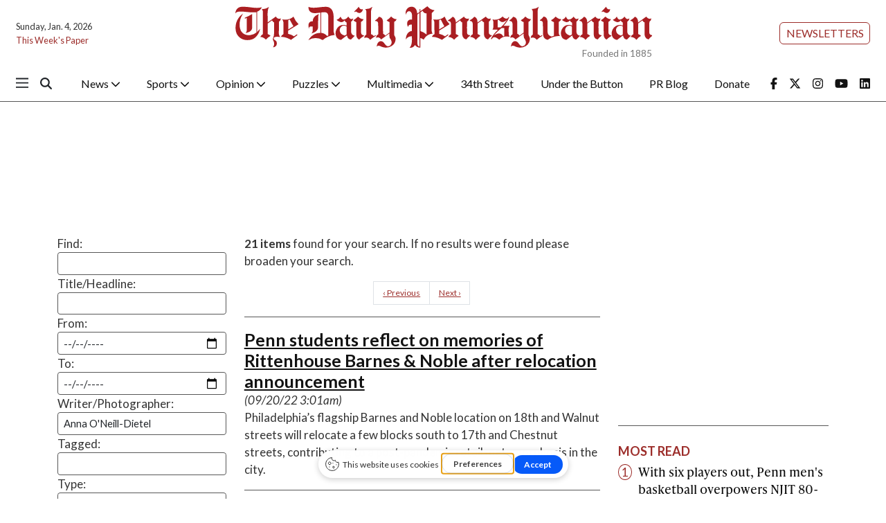

--- FILE ---
content_type: text/html; charset=UTF-8
request_url: https://www.thedp.com/search?a=1&au=Anna+O%27Neill-Dietel&ty=article&o=date
body_size: 13799
content:



    



<!DOCTYPE html>
<html lang="en-US">
<!--
   _____ _   _                    _
  / ____| \ | |                  | |
 | (___ |  \| |_      _____  _ __| | _____
  \___ \| . ` \ \ /\ / / _ \| '__| |/ / __|
  ____) | |\  |\ V  V / (_) | |  |   <\__ \
 |_____/|_| \_| \_/\_/ \___/|_|  |_|\_\___/

SNworks - Solutions by The State News - http://getsnworks.com
-->
<head>
<meta charset="utf-8">
    <meta http-equiv="content-type" content="text/html; charset=utf-8">
    <script type="text/javascript">var _sf_startpt=(new Date()).getTime();</script>

    <meta name="viewport" content="width=device-width">

    


                
<!-- CEO:STD-META -->


    	
                                                                        
    <title>The Daily Pennsylvanian</title>
<style>#__ceo-debug-message{display: none;}#__ceo-debug-message-open,#__ceo-debug-message-close{font-size: 18px;color: #333;text-decoration: none;position: absolute;top: 0;left: 10px;}#__ceo-debug-message-close{padding-right: 10px;}#__ceo-debug-message #__ceo-debug-message-open{display: none;}#__ceo-debug-message div{display: inline-block;}#__ceo-debug-message.message-collapse{width: 50px;}#__ceo-debug-message.message-collapse div{display: none;}#__ceo-debug-message.message-collapse #__ceo-debug-message-close{display: none;}#__ceo-debug-message.message-collapse #__ceo-debug-message-open{display: inline !important;}.__ceo-poll label{display: block;}ul.__ceo-poll{padding: 0;}.__ceo-poll li{list-style-type: none;margin: 0;margin-bottom: 5px;}.__ceo-poll [name="verify"]{opacity: 0.001;}.__ceo-poll .__ceo-poll-result{max-width: 100%;border-radius: 3px;background: #fff;position: relative;padding: 2px 0;}.__ceo-poll span{z-index: 10;padding-left: 4px;}.__ceo-poll .__ceo-poll-fill{padding: 2px 4px;z-index: 5;top: 0;background: #4b9cd3;color: #fff;border-radius: 3px;position: absolute;overflow: hidden;}.__ceo-flex-container{display: flex;}.__ceo-flex-container .__ceo-flex-col{flex-grow: 1;}.__ceo-table{margin: 10px 0;}.__ceo-table td{border: 1px solid #333;padding: 0 10px;}.text-align-center{text-align: center;}.text-align-right{text-align: right;}.text-align-left{text-align: left;}.__ceo-text-right:empty{margin-bottom: 1em;}article:not(.arx-content) .btn{font-weight: 700;}article:not(.arx-content) .float-left.embedded-media{padding: 0px 15px 15px 0px;}article:not(.arx-content) .align-center{text-align: center;}article:not(.arx-content) .align-right{text-align: right;}article:not(.arx-content) .align-left{text-align: left;}article:not(.arx-content) table{background-color: #f1f1f1;border-radius: 3px;width: 100%;border-collapse: collapse;border-spacing: 0;margin-bottom: 1.5rem;caption-side: bottom;}article:not(.arx-content) table th{text-align: left;padding: 0.5rem;border-bottom: 1px solid #ccc;}article:not(.arx-content) table td{padding: 0.5rem;border-bottom: 1px solid #ccc;}article:not(.arx-content) figure:not(.embedded-media)> figcaption{font-size: 0.8rem;margin-top: 0.5rem;line-height: 1rem;}</style>

    <meta name="description" content="The&#x20;Daily&#x20;Pennsylvanian" />

            <meta property="fb:app_id" content="1042075185814231" />                 <meta name="twitter:site" content="@@dailypenn" />     
        <meta property="og:url" content="https://www.thedp.com/search?a=1&amp;au=Anna+O%27Neill-Dietel&amp;ty=article&amp;o=date" />     <meta property="og:type" content="website" />
    <meta property="og:site_name" content="The&#x20;Daily&#x20;Pennsylvanian" />
    <meta property="og:title" content="The&#x20;Daily&#x20;Pennsylvanian" />     <meta property="og:description" content="The&#x20;Daily&#x20;Pennsylvanian" />             <meta property="og:image" content="https://d1q35ni5859stt.cloudfront.net/b77d97ce8b7937c29a4af56b825958bc/dist/img/favicons/android-chrome-512x512.png" />          <meta property="og:image:width" content="512" />         <meta property="og:image:height" content="512" />             <meta name="twitter:card" content="summary_large_image">



    <!-- Google Tag Manager -->
<script>(function(w,d,s,l,i){w[l]=w[l]||[];w[l].push({'gtm.start':
new Date().getTime(),event:'gtm.js'});var f=d.getElementsByTagName(s)[0],
j=d.createElement(s),dl=l!='dataLayer'?'&l='+l:'';j.async=true;j.src=
'https://www.googletagmanager.com/gtm.js?id='+i+dl;f.parentNode.insertBefore(j,f);
})(window,document,'script','dataLayer','GTM-MHFKJD8');</script>
<!-- End Google Tag Manager -->

    <link rel="preconnect" href="https://cdn.jsdelivr.net">
    <link rel="preconnect" href="https://d1q35ni5859stt.cloudfront.net/">
    <link rel="preconnect" href="https://use.typekit.net">
    <link rel="stylesheet" href="https://use.typekit.net/tvt7neq.css">

    
    <link rel="apple-touch-icon" sizes="57x57" href="https://d1q35ni5859stt.cloudfront.net/b77d97ce8b7937c29a4af56b825958bc/dist/img/favicons/apple-icon-57x57.png">
<link rel="apple-touch-icon" sizes="60x60" href="https://d1q35ni5859stt.cloudfront.net/b77d97ce8b7937c29a4af56b825958bc/dist/img/favicons/apple-icon-60x60.png">
<link rel="apple-touch-icon" sizes="72x72" href="https://d1q35ni5859stt.cloudfront.net/b77d97ce8b7937c29a4af56b825958bc/dist/img/favicons/apple-icon-72x72.png">
<link rel="apple-touch-icon" sizes="76x76" href="https://d1q35ni5859stt.cloudfront.net/b77d97ce8b7937c29a4af56b825958bc/dist/img/favicons/apple-icon-76x76.png">
<link rel="apple-touch-icon" sizes="114x114" href="https://d1q35ni5859stt.cloudfront.net/b77d97ce8b7937c29a4af56b825958bc/dist/img/favicons/apple-icon-114x114.png">
<link rel="apple-touch-icon" sizes="120x120" href="https://d1q35ni5859stt.cloudfront.net/b77d97ce8b7937c29a4af56b825958bc/dist/img/favicons/apple-icon-120x120.png">
<link rel="apple-touch-icon" sizes="144x144" href="https://d1q35ni5859stt.cloudfront.net/b77d97ce8b7937c29a4af56b825958bc/dist/img/favicons/apple-icon-144x144.png">
<link rel="apple-touch-icon" sizes="152x152" href="https://d1q35ni5859stt.cloudfront.net/b77d97ce8b7937c29a4af56b825958bc/dist/img/favicons/apple-icon-152x152.png">
<link rel="apple-touch-icon" sizes="180x180" href="https://d1q35ni5859stt.cloudfront.net/b77d97ce8b7937c29a4af56b825958bc/dist/img/favicons/apple-icon-180x180.png">
<link rel="icon" type="image/png" sizes="192x192"  href="https://d1q35ni5859stt.cloudfront.net/b77d97ce8b7937c29a4af56b825958bc/dist/img/favicons/android-icon-192x192.png">
<link rel="icon" type="image/png" sizes="32x32" href="https://d1q35ni5859stt.cloudfront.net/b77d97ce8b7937c29a4af56b825958bc/dist/img/favicons/favicon-32x32.png">
<link rel="icon" type="image/png" sizes="96x96" href="https://d1q35ni5859stt.cloudfront.net/b77d97ce8b7937c29a4af56b825958bc/dist/img/favicons/favicon-96x96.png">
<link rel="icon" type="image/png" sizes="16x16" href="https://d1q35ni5859stt.cloudfront.net/b77d97ce8b7937c29a4af56b825958bc/dist/img/favicons/favicon-16x16.png">
<link rel="manifest" href="https://d1q35ni5859stt.cloudfront.net/b77d97ce8b7937c29a4af56b825958bc/dist/img/favicons/manifest.json">
<meta name="msapplication-TileColor" content="#ffffff">
<meta name="msapplication-TileImage" content="https://d1q35ni5859stt.cloudfront.net/b77d97ce8b7937c29a4af56b825958bc/dist/img/favicons/ms-icon-144x144.png">
<meta name="theme-color" content="#ffffff">

        
    <link rel="stylesheet" href="https://cdn.jsdelivr.net/npm/bootstrap@5.3.0/dist/css/bootstrap.min.css">
    <link rel="stylesheet" href="https://d1q35ni5859stt.cloudfront.net/b77d97ce8b7937c29a4af56b825958bc/dist/css/master.css">
    <link rel="preconnect" href="https://fonts.googleapis.com">
    <link rel="preconnect" href="https://fonts.gstatic.com" crossorigin>
    <link rel="preconnect" href="https://use.typekit.net" crossorigin>
    <link href="https://fonts.googleapis.com/css2?family=Lato:ital,wght@0,100;0,300;0,400;0,700;0,900;1,100;1,300;1,400;1,700;1,900&family=Lora:ital,wght@0,400..700;1,400..700&display=swap" rel="stylesheet">
    <link rel="stylesheet" href="https://use.typekit.net/ral4znn.css">
    <script src="https://kit.fontawesome.com/b3848d02ac.js" crossorigin="anonymous"></script>

    <script type='text/javascript'>
google_adtest = "on";
var googletag = googletag || {};
googletag.cmd = googletag.cmd || [];
(function() {
var gads = document.createElement('script');
gads.async = true;
gads.type = 'text/javascript';
var useSSL = 'https:' == document.location.protocol;
gads.src = (useSSL ? 'https:' : 'http:') +
'//www.googletagservices.com/tag/js/gpt.js';
var node = document.getElementsByTagName('script')[0];
node.parentNode.insertBefore(gads, node);
})();
</script>

<script type='text/javascript'>
  googletag.cmd.push(function() {
    // desktop ads - commented ads are unused
    // googletag.defineSlot('/12234093/DP.com-Half-Page', [300, 600], 'div-gpt-ad-1407428505269-0').addService(googletag.pubads());
    googletag.defineSlot('/12234093/DP.com-Leaderboard', [728, 90], 'div-gpt-ad-1470354904616-0').addService(googletag.pubads());

    //rectangle - mobile - top
    googletag.defineSlot('/12234093/DP.com-Top-Rectangle', [300, 250], 'div-gpt-ad-1407428505269-2').addService(googletag.pubads());
    googletag.defineSlot('/12234093/DP.com-Top-Rectangle', [300, 250], 'div-gpt-ad-1407428505269-3').addService(googletag.pubads());

    // rectangle 3 / bottom rectangle
    googletag.defineSlot('/12234093/DP.com-Bottom-Rectangle', [300, 250], 'div-gpt-ad-1360713221967-0').addService(googletag.pubads());

    // mobile ads
      // rect-mobile-top
    googletag.defineSlot('/12234093/DP.com-Top-Rectangle', [300, 250], 'div-gpt-ad-1470354904616-2').addService(googletag.pubads());
      // rect-mobile-bottom
    googletag.defineSlot('/12234093/DP.com-Bottom-Rectangle', [300, 250], 'div-gpt-ad-1470354904616-1').addService(googletag.pubads());
      //mobile.tpl
    googletag.defineSlot('/12234093/DP.com-mobile-leaderboard', [320, 50], 'div-gpt-ad-1470354904616-3').addService(googletag.pubads());
      // this mobile leaderboard ad is used on the bottom of the page
    googletag.defineSlot('/12234093/DP.com-mobile-leaderboard', [320, 50], 'div-gpt-ad-1409166827337-2').addService(googletag.pubads());
    googletag.defineSlot('/12234093/VidCrunch_Video', [1, 1], 'div-gpt-ad-1717012609893-0').addService(googletag.pubads());
    googletag.defineSlot('/12234093/DP.com-Middle-Rectangle', [300, 250], 'div-gpt-ad-1749498523001-0').addService(googletag.pubads());

    googletag.pubads().enableSingleRequest();
    googletag.enableServices();
  });
</script>

<!-- OpenX header script -->
<!-- end generated tag -->
</head>

<body>
    <!-- Google Tag Manager (noscript) -->
<noscript><iframe src="https://www.googletagmanager.com/ns.html?id=GTM-MHFKJD8"
height="0" width="0" style="display:none;visibility:hidden"></iframe></noscript>
<!-- End Google Tag Manager (noscript) -->
<div id="fb-root"></div>
<script async defer crossorigin="anonymous" src="https://connect.facebook.net/en_US/sdk.js#xfbml=1&version=v18.0&appId=1042075185814231" nonce="u8aMkdqT"></script>
    <div class="skip-content">
        <span class="d-inline-block bg-white">Skip to <a href="#main-content" tabindex="0">Content</a>, <a href="#dockedNavContainer" tabindex="0">Navigation</a>, or <a href="#main-footer" tabindex="0">Footer</a>.</span>
    </div>

    

            

        <div class="container-fluid max-width my-2 font-sans">
    <div class="row align-items-center">
        <div class="col-12 col-lg-6 order-first order-lg-2 mb-2 mb-lg-0 text-center">
            <a href="https://www.thedp.com/" class="no-underline">
                <img src="https://d1q35ni5859stt.cloudfront.net/b77d97ce8b7937c29a4af56b825958bc/dist/img/logo-red.svg" class="d-block mx-auto" alt="The Daily Pennsylvanian" />
                <span class="d-block text-end text-smaller text-gray" style="margin-top: -0.2rem;">Founded in 1885</span>
            </a>
        </div>
        <div class="col-lg order-last d-flex flex-lg-column justify-content-center justify-lg-content-end mt-2 mt-lg-0">
            <div class="text-center text-lg-end me-2 me-lg-0">
                <a href="https://thedp.us2.list-manage.com/subscribe?u=a96885e3aa3f8131c872ee329&id=370b4800ba" target="_blank" class="btn btn-secondary btn-sm text-uppercase">Newsletters</a>
            </div>
        </div>
        <div class="col-lg order-last order-lg-first text-center text-lg-start mt-2 mt-lg-0">
            <div class="text-0-75x">Sunday, Jan. 4, 2026</div>
            <div class="text-0-75x mt-2"><a href="https://issuu.com/dailypenn" target="_blank" rel="noopener" class="text-primary-color no-underline">This Week's Paper</a></div>
        </div>
    </div>
</div>
        

<div class="docked-navbar" id="mainNavbarContainer" aria-hidden="true">
    <nav class="my-0 py-2 navbar navbar-expand bg-white sticky-top w-100 font-sans" id="mainNavbar">
        <div class="container-fluid max-width pe-0">
            <div class="row w-100">
                <div class="col me-0 pe-0">
                    <div class="d-flex align-items-center justify-content-between">
                        <button type="button" class="btn-reset me-3 order-lg-first" data-bs-toggle="offcanvas" data-bs-target="#offcanvasNav" aria-controls="offcanvasNav">
                            <i class="fa-sharp fa-regular fa-bars text-body text-bigger"></i>
                        </button>
                        <div class="d-flex justify-content-center ms-4 flex-grow-1 order-lg-last">
                            <div class="flex-grow-1 d-none" id="searchbox">
                                <form method="get" action="https://www.thedp.com/search" class="d-flex">
                                    <input type="hidden" name="a" value="1" />
                                    <input type="hidden" name="ty" value="article" />
                                    <input type="hidden" name="o" value="date" />
                                    <input type="text" name="s" class="form-control form-control-sm flex-grow-1 me-2 py-0" placeholder="Search The Daily Pennsylvanian" />
                                    <button type="submit" class="btn btn-reset" aria-label="Search"><i class="fas fa-chevron-right"></i></button>
                                </form>
                            </div>
                            <a href="https://www.thedp.com/" class="d-lg-none"><img src="https://d1q35ni5859stt.cloudfront.net/b77d97ce8b7937c29a4af56b825958bc/dist/img/logo-red.svg" alt="The Daily Pennsylvanian" class="me-md-2 mt-1" style="width:175px;" id="navLogo" /></a>

                            <ul class="navbar-nav d-none d-lg-flex justify-content-between">
                                                                                                            <li class="nav-item dropdown">
                                            <a class="nav-link dropdown-toggle" href="https://www.thedp.com/section/news" role="button" data-bs-toggle="dropdown" aria-haspopup="true" aria-expanded="false">
                                                News
                                                <i class="fas fa-sm fa-chevron-down"></i>
                                            </a>
                                            <div class="dropdown-menu" aria-labelledby="navbarDropdownNews">
                                                                                                    <a class="dropdown-item" href="https://www.thedp.com/section/academics">Academics</a>
                                                                                                    <a class="dropdown-item" href="https://www.thedp.com/section/administration">Administration</a>
                                                                                                    <a class="dropdown-item" href="https://www.thedp.com/section/admissions">Admissions</a>
                                                                                                    <a class="dropdown-item" href="https://www.thedp.com/section/business">Business</a>
                                                                                                    <a class="dropdown-item" href="https://www.thedp.com/section/data">Data</a>
                                                                                                    <a class="dropdown-item" href="https://www.thedp.com/section/identities">Identities</a>
                                                                                                    <a class="dropdown-item" href="https://www.thedp.com/section/philadelphia">Philadelphia</a>
                                                                                                    <a class="dropdown-item" href="https://www.thedp.com/section/politics">Politics</a>
                                                                                                    <a class="dropdown-item" href="https://www.thedp.com/section/health">Science &amp; Health</a>
                                                                                                    <a class="dropdown-item" href="https://www.thedp.com/section/student-life">Student Life</a>
                                                                                            </div>
                                        </li>
                                                                                                                                                <li class="nav-item dropdown">
                                            <a class="nav-link dropdown-toggle" href="https://www.thedp.com/section/sports" role="button" data-bs-toggle="dropdown" aria-haspopup="true" aria-expanded="false">
                                                Sports
                                                <i class="fas fa-sm fa-chevron-down"></i>
                                            </a>
                                            <div class="dropdown-menu" aria-labelledby="navbarDropdownSports">
                                                                                                    <a class="dropdown-item" href="https://www.thedp.com/section/baseball">Baseball</a>
                                                                                                    <a class="dropdown-item" href="https://www.thedp.com/section/basketball">Basketball</a>
                                                                                                    <a class="dropdown-item" href="https://www.thedp.com/section/cross-country">Cross Country</a>
                                                                                                    <a class="dropdown-item" href="https://www.thedp.com/section/field-hockey">Field Hockey</a>
                                                                                                    <a class="dropdown-item" href="https://www.thedp.com/section/fencing">Fencing</a>
                                                                                                    <a class="dropdown-item" href="https://www.thedp.com/section/football">Football</a>
                                                                                                    <a class="dropdown-item" href="https://www.thedp.com/section/golf">Golf</a>
                                                                                                    <a class="dropdown-item" href="https://www.thedp.com/section/gymnastics">Gymnastics</a>
                                                                                                    <a class="dropdown-item" href="https://www.thedp.com/section/lacrosse">Lacrosse</a>
                                                                                                    <a class="dropdown-item" href="https://www.thedp.com/section/rowing">Rowing</a>
                                                                                                    <a class="dropdown-item" href="https://www.thedp.com/section/soccer">Soccer</a>
                                                                                                    <a class="dropdown-item" href="https://www.thedp.com/section/softball">Softball</a>
                                                                                                    <a class="dropdown-item" href="https://www.thedp.com/section/sports-administration">Sports Administration</a>
                                                                                                    <a class="dropdown-item" href="https://www.thedp.com/section/sports_column">Sports Columns</a>
                                                                                                    <a class="dropdown-item" href="https://www.thedp.com/section/sprint-football">Sprint Football</a>
                                                                                                    <a class="dropdown-item" href="https://www.thedp.com/section/squash">Squash</a>
                                                                                                    <a class="dropdown-item" href="https://www.thedp.com/section/swimming-diving">Swimming &amp; Diving</a>
                                                                                                    <a class="dropdown-item" href="https://www.thedp.com/section/tennis">Tennis</a>
                                                                                                    <a class="dropdown-item" href="https://www.thedp.com/section/track">Track &amp; Field</a>
                                                                                                    <a class="dropdown-item" href="https://www.thedp.com/section/volleyball">Volleyball</a>
                                                                                                    <a class="dropdown-item" href="https://www.thedp.com/section/wrestling">Wrestling</a>
                                                                                            </div>
                                        </li>
                                                                                                                                                <li class="nav-item dropdown">
                                            <a class="nav-link dropdown-toggle" href="https://www.thedp.com/section/opinion" role="button" data-bs-toggle="dropdown" aria-haspopup="true" aria-expanded="false">
                                                Opinion
                                                <i class="fas fa-sm fa-chevron-down"></i>
                                            </a>
                                            <div class="dropdown-menu" aria-labelledby="navbarDropdownOpinion">
                                                                                                    <a class="dropdown-item" href="https://www.thedp.com/section/editorials">Staff Editorials</a>
                                                                                                    <a class="dropdown-item" href="https://www.thedp.com/section/columns">Opinion Columns</a>
                                                                                                    <a class="dropdown-item" href="https://www.thedp.com/section/guest-columns">Guest Columns</a>
                                                                                                    <a class="dropdown-item" href="https://www.thedp.com/page/opinion-submissions">Opinion Submissions</a>
                                                                                            </div>
                                        </li>
                                                                                                                                                <li class="nav-item dropdown">
                                            <a class="nav-link dropdown-toggle" href="https://www.thedp.com/#" role="button" data-bs-toggle="dropdown" aria-haspopup="true" aria-expanded="false">
                                                Puzzles
                                                <i class="fas fa-sm fa-chevron-down"></i>
                                            </a>
                                            <div class="dropdown-menu" aria-labelledby="navbarDropdownCrosswords">
                                                                                                    <a class="dropdown-item" href="https://www.thedp.com/section/crosswords">Crosswords</a>
                                                                                                    <a class="dropdown-item" href="https://www.thedp.com/section/news-quiz">News Quiz</a>
                                                                                                    <a class="dropdown-item" href="https://www.thedp.com/section/mini-crosswords">Mini Crosswords</a>
                                                                                                    <a class="dropdown-item" href="https://www.thedp.com/section/password">Password</a>
                                                                                            </div>
                                        </li>
                                                                                                                                                <li class="nav-item dropdown">
                                            <a class="nav-link dropdown-toggle" href="https://www.thedp.com/section/multimedia" role="button" data-bs-toggle="dropdown" aria-haspopup="true" aria-expanded="false">
                                                Multimedia
                                                <i class="fas fa-sm fa-chevron-down"></i>
                                            </a>
                                            <div class="dropdown-menu" aria-labelledby="navbarDropdownMultimedia">
                                                                                                    <a class="dropdown-item" href="https://www.thedp.com/multimedia/video">Video</a>
                                                                                                    <a class="dropdown-item" href="https://www.thedp.com/section/podcasts">Podcasts</a>
                                                                                                    <a class="dropdown-item" href="https://www.thedp.com/section/photo-essays">Photo Essays</a>
                                                                                                    <a class="dropdown-item" href="https://www.thedp.com/gallery">Photo Galleries</a>
                                                                                            </div>
                                        </li>
                                                                                                                                                <li class="nav-item"><a id="nav-item-34th" class="nav-link" href="https://www.34st.com" title="34th&#x20;Street">34th Street</a></li>
                                                                                                                                                <li class="nav-item"><a id="nav-item-utb" class="nav-link" href="https://www.underthebutton.com" title="Under&#x20;the&#x20;Button">Under the Button</a></li>
                                                                                                                                                <li class="nav-item"><a id="nav-item-pr" class="nav-link" href="https://www.thedp.com/section/pr-blog" title="PR&#x20;Blog">PR Blog</a></li>
                                                                                                                                                <li class="nav-item"><a id="nav-item-donate" class="nav-link" href="https://host.nxt.blackbaud.com/donor-form/?svcid=tcs&amp;formId=2a8f65aa-ece3-49c4-98c1-8b4da49881bd&amp;envid=p-BbGbRoTNyEqlmBrbIkE5nw&amp;zone=usa" title="Donate">Donate</a></li>
                                                                                                    <li class="nav-item align-self-center d-flex justify-content-end me-0">
                                    <a class="me-3" href="https://facebook.com/dailypenn" target="_blank" rel="noopener noreferrer"><i class="fab fa-facebook-f" aria-label="Follow us on Facebook"></i></a>
                                    <a class="me-3" href="https://twitter.com/dailypenn" target="_blank" rel="noopener noreferrer"><i class="fab fa-x-twitter" aria-label="Follow us on Twitter"></i></a>
                                    <a class="me-3" href="https://instagram.com/dailypenn" target="_blank" rel="noopener noreferrer"><i class="fab fa-instagram" aria-label="Follow us on Instagram"></i></a>
                                    <a class="me-3" href="https://www.youtube.com/channel/UCz5_M2D9KEpQ3cXPW-Ol8Hg" target="_blank" rel="noopener noreferrer"><i class="fab fa-youtube" aria-label="Follow us on YouTube"></i></a>
                                    <a class="" href="https://www.linkedin.com/company/the-daily-pennsylvanian" target="_blank" rel="noopener noreferrer"><i class="fab fa-linkedin" aria-label="Follow us on LinkedIn"></i></a>
                                </li>
                            </ul>

                        </div>
                        <div class="text-end order-last order-lg-2">
                            <button type="button" class="btn-reset" data-snw-toggle="searchbox" data-snw-target="#searchbox">
                                <i class="fas fa-magnifying-glass text-body"></i>
                            </button>
                        </div>
                    </div>
                </div>
            </div>
        </div>
    </nav>
</div>

<div class="offcanvas offcanvas-start font-sans" tabindex="-1" id="offcanvasNav" aria-labelledby="offcanvasNavLabel">
    <div class="offcanvas-header">
        <div class="offcanvas-title" id="offcanvasNavLabel" aria-label="The Daily Pennsylvanian"><a href="https://www.thedp.com/" class=""><img src="https://d1q35ni5859stt.cloudfront.net/b77d97ce8b7937c29a4af56b825958bc/dist/img/logo.svg" alt="The Daily Pennsylvanian" class="w-75 d-block mx-auto" /></a></div>
        <button type="button" class="btn-close" data-bs-dismiss="offcanvas" aria-label="Close"></button>
    </div>
    <div class="offcanvas-body">
        <form method="get" action="https://www.thedp.com/search" class="d-flex border-bottom border-dark pb-4 mb-4">
            <input type="hidden" name="a" value="1" />
            <input type="hidden" name="ty" value="article" />
            <input type="hidden" name="o" value="date" />
            <input type="text" name="s" class="form-control flex-grow-1 me-2" placeholder="Search The Daily Pennsylvanian" />
            <button type="submit" class="btn btn-reset" aria-label="Search"><i class="fas fa-search"></i></button>
        </form>
        <ul class="list-unstyled my-2">
                                                <li class="pb-2">
                        <a class="no-underline font-weight-bold " href="https://www.thedp.com/section/news" >
                            News
                        </a>
                        <ul class="list-unstyled ps-md-4">
                                                            <li class="mb-1">
                                    <a class="font-weight-light no-underline " href="https://www.thedp.com/section/academics">Academics</a>
                                </li>
                                                            <li class="mb-1">
                                    <a class="font-weight-light no-underline " href="https://www.thedp.com/section/administration">Administration</a>
                                </li>
                                                            <li class="mb-1">
                                    <a class="font-weight-light no-underline " href="https://www.thedp.com/section/admissions">Admissions</a>
                                </li>
                                                            <li class="mb-1">
                                    <a class="font-weight-light no-underline " href="https://www.thedp.com/section/business">Business</a>
                                </li>
                                                            <li class="mb-1">
                                    <a class="font-weight-light no-underline " href="https://www.thedp.com/section/data">Data</a>
                                </li>
                                                            <li class="mb-1">
                                    <a class="font-weight-light no-underline " href="https://www.thedp.com/section/identities">Identities</a>
                                </li>
                                                            <li class="mb-1">
                                    <a class="font-weight-light no-underline " href="https://www.thedp.com/section/philadelphia">Philadelphia</a>
                                </li>
                                                            <li class="mb-1">
                                    <a class="font-weight-light no-underline " href="https://www.thedp.com/section/politics">Politics</a>
                                </li>
                                                            <li class="mb-1">
                                    <a class="font-weight-light no-underline " href="https://www.thedp.com/section/health">Science &amp; Health</a>
                                </li>
                                                            <li class="mb-1">
                                    <a class="font-weight-light no-underline " href="https://www.thedp.com/section/student-life">Student Life</a>
                                </li>
                                                    </ul>
                    </li>
                                                                <li class="pb-2">
                        <a class="no-underline font-weight-bold " href="https://www.thedp.com/section/sports" >
                            Sports
                        </a>
                        <ul class="list-unstyled ps-md-4">
                                                            <li class="mb-1">
                                    <a class="font-weight-light no-underline " href="https://www.thedp.com/section/baseball">Baseball</a>
                                </li>
                                                            <li class="mb-1">
                                    <a class="font-weight-light no-underline " href="https://www.thedp.com/section/basketball">Basketball</a>
                                </li>
                                                            <li class="mb-1">
                                    <a class="font-weight-light no-underline " href="https://www.thedp.com/section/cross-country">Cross Country</a>
                                </li>
                                                            <li class="mb-1">
                                    <a class="font-weight-light no-underline " href="https://www.thedp.com/section/field-hockey">Field Hockey</a>
                                </li>
                                                            <li class="mb-1">
                                    <a class="font-weight-light no-underline " href="https://www.thedp.com/section/fencing">Fencing</a>
                                </li>
                                                            <li class="mb-1">
                                    <a class="font-weight-light no-underline " href="https://www.thedp.com/section/football">Football</a>
                                </li>
                                                            <li class="mb-1">
                                    <a class="font-weight-light no-underline " href="https://www.thedp.com/section/golf">Golf</a>
                                </li>
                                                            <li class="mb-1">
                                    <a class="font-weight-light no-underline " href="https://www.thedp.com/section/gymnastics">Gymnastics</a>
                                </li>
                                                            <li class="mb-1">
                                    <a class="font-weight-light no-underline " href="https://www.thedp.com/section/lacrosse">Lacrosse</a>
                                </li>
                                                            <li class="mb-1">
                                    <a class="font-weight-light no-underline " href="https://www.thedp.com/section/rowing">Rowing</a>
                                </li>
                                                            <li class="mb-1">
                                    <a class="font-weight-light no-underline " href="https://www.thedp.com/section/soccer">Soccer</a>
                                </li>
                                                            <li class="mb-1">
                                    <a class="font-weight-light no-underline " href="https://www.thedp.com/section/softball">Softball</a>
                                </li>
                                                            <li class="mb-1">
                                    <a class="font-weight-light no-underline " href="https://www.thedp.com/section/sports-administration">Sports Administration</a>
                                </li>
                                                            <li class="mb-1">
                                    <a class="font-weight-light no-underline " href="https://www.thedp.com/section/sports_column">Sports Columns</a>
                                </li>
                                                            <li class="mb-1">
                                    <a class="font-weight-light no-underline " href="https://www.thedp.com/section/sprint-football">Sprint Football</a>
                                </li>
                                                            <li class="mb-1">
                                    <a class="font-weight-light no-underline " href="https://www.thedp.com/section/squash">Squash</a>
                                </li>
                                                            <li class="mb-1">
                                    <a class="font-weight-light no-underline " href="https://www.thedp.com/section/swimming-diving">Swimming &amp; Diving</a>
                                </li>
                                                            <li class="mb-1">
                                    <a class="font-weight-light no-underline " href="https://www.thedp.com/section/tennis">Tennis</a>
                                </li>
                                                            <li class="mb-1">
                                    <a class="font-weight-light no-underline " href="https://www.thedp.com/section/track">Track &amp; Field</a>
                                </li>
                                                            <li class="mb-1">
                                    <a class="font-weight-light no-underline " href="https://www.thedp.com/section/volleyball">Volleyball</a>
                                </li>
                                                            <li class="mb-1">
                                    <a class="font-weight-light no-underline " href="https://www.thedp.com/section/wrestling">Wrestling</a>
                                </li>
                                                    </ul>
                    </li>
                                                                <li class="pb-2">
                        <a class="no-underline font-weight-bold " href="https://www.thedp.com/section/opinion" >
                            Opinion
                        </a>
                        <ul class="list-unstyled ps-md-4">
                                                            <li class="mb-1">
                                    <a class="font-weight-light no-underline " href="https://www.thedp.com/section/editorials">Staff Editorials</a>
                                </li>
                                                            <li class="mb-1">
                                    <a class="font-weight-light no-underline " href="https://www.thedp.com/section/columns">Opinion Columns</a>
                                </li>
                                                            <li class="mb-1">
                                    <a class="font-weight-light no-underline " href="https://www.thedp.com/section/guest-columns">Guest Columns</a>
                                </li>
                                                            <li class="mb-1">
                                    <a class="font-weight-light no-underline " href="https://www.thedp.com/page/opinion-submissions">Opinion Submissions</a>
                                </li>
                                                    </ul>
                    </li>
                                                                <li class="pb-2">
                        <a class="no-underline font-weight-bold " href="https://www.thedp.com/#" >
                            Puzzles
                        </a>
                        <ul class="list-unstyled ps-md-4">
                                                            <li class="mb-1">
                                    <a class="font-weight-light no-underline " href="https://www.thedp.com/section/crosswords">Crosswords</a>
                                </li>
                                                            <li class="mb-1">
                                    <a class="font-weight-light no-underline " href="https://www.thedp.com/section/news-quiz">News Quiz</a>
                                </li>
                                                            <li class="mb-1">
                                    <a class="font-weight-light no-underline " href="https://www.thedp.com/section/mini-crosswords">Mini Crosswords</a>
                                </li>
                                                            <li class="mb-1">
                                    <a class="font-weight-light no-underline " href="https://www.thedp.com/section/password">Password</a>
                                </li>
                                                    </ul>
                    </li>
                                                                <li class="pb-2">
                        <a class="no-underline font-weight-bold " href="https://www.thedp.com/section/multimedia" >
                            Multimedia
                        </a>
                        <ul class="list-unstyled ps-md-4">
                                                            <li class="mb-1">
                                    <a class="font-weight-light no-underline " href="https://www.thedp.com/multimedia/video">Video</a>
                                </li>
                                                            <li class="mb-1">
                                    <a class="font-weight-light no-underline " href="https://www.thedp.com/section/podcasts">Podcasts</a>
                                </li>
                                                            <li class="mb-1">
                                    <a class="font-weight-light no-underline " href="https://www.thedp.com/section/photo-essays">Photo Essays</a>
                                </li>
                                                            <li class="mb-1">
                                    <a class="font-weight-light no-underline " href="https://www.thedp.com/gallery">Photo Galleries</a>
                                </li>
                                                    </ul>
                    </li>
                                                                <li class="pb-2"><a class="font-weight-bold no-underline " href="https://www.34st.com" title="34th&#x20;Street">34th Street</a></li>
                                                                <li class="pb-2"><a class="font-weight-bold no-underline " href="https://www.underthebutton.com" title="Under&#x20;the&#x20;Button">Under the Button</a></li>
                                                                <li class="pb-2"><a class="font-weight-bold no-underline " href="https://www.thedp.com/section/pr-blog" title="PR&#x20;Blog">PR Blog</a></li>
                                                                <li class="pb-2"><a class="font-weight-bold no-underline " href="https://host.nxt.blackbaud.com/donor-form/?svcid=tcs&amp;formId=2a8f65aa-ece3-49c4-98c1-8b4da49881bd&amp;envid=p-BbGbRoTNyEqlmBrbIkE5nw&amp;zone=usa" title="Donate">Donate</a></li>
                                                                            <li class="pb-2">
                        <a class="no-underline font-weight-bold" href="https://www.thedp.com/page/about" >
                            About
                        </a>
                        <ul class="list-unstyled ps-md-4">
                                                            <li class="mb-1">
                                    <a class="no-underline font-weight-light" href="https://www.thedp.com/page/staff_directory">Staff Directory</a>
                                </li>
                                                            <li class="mb-1">
                                    <a class="no-underline font-weight-light" href="https://www.thedp.com/page/contact">Contact</a>
                                </li>
                                                            <li class="mb-1">
                                    <a class="no-underline font-weight-light" href="https://forms.gle/abJuDya6pHK27RVp6">Submit a News Tip</a>
                                </li>
                                                    </ul>
                    </li>
                                                                <li class="pb-2"><a class="no-underline font-weight-bold" href="https://www.thedp.com/page/advertise" title="Advertise">Advertise</a></li>
                            
            <li class="pt-4 pb-2 d-flex justify-content-evenly">
                <a href="https://twitter.com/dailypenn" class="text-bigger" target="_blank" rel="noopener noreferrer"><i class="fab fa-x-twitter" aria-label="Follow us on Twitter"></i></a>
                <a href="https://facebook.com/dailypenn" class="text-bigger" target="_blank" rel="noopener noreferrer"><i class="fab fa-facebook-f" aria-label="Follow us on Facebook"></i></a>
                <a href="https://instagram.com/dailypenn" class="text-bigger" target="_blank" rel="noopener noreferrer"><i class="fab fa-instagram" aria-label="Follow us on Instagram"></i></a>
                <a href="https://www.youtube.com/channel/UCz5_M2D9KEpQ3cXPW-Ol8Hg" class="text-bigger" target="_blank" rel="noopener noreferrer"><i class="fab fa-youtube" aria-label="Follow us on YouTube"></i></a>
                <a href="https://www.linkedin.com/company/the-daily-pennsylvanian" class="text-bigger" target="_blank" rel="noopener noreferrer"><i class="fab fa-linkedin" aria-label="Follow us on LinkedIn"></i></a>
            </li>

        </ul>
    </div>
</div>

        <div class="container my-3 pb-3">
            <div class="row">
                <div class="col-12 text-center">
                    <!-- gryphon/ads/leaderboard.tpl -->
<div class="ad leaderboard text-center d-none d-md-flex justify-content-center">
          <div id='div-gpt-ad-1407428505269-1' class="ad-leaderboard" style='height:90px; width:728px;'></div>
    </div>
                </div>
            </div>
        </div>
    
    <div id="main-content">
        


<script>
    $(function() {
        $("#input_search").focus();
    });
</script>
<div class="container search advanced">
    <div class="row">
        <div class="col mb-3">
            <h1 class="font-weight-bolder mb-0 mb-md-3"></h1>
        </div>
    </div>
    <div class="row py-3">
        <div class="col">
            <div class="row">
                <div class="col-12 col-md-4">
                    <form method="get" action="https://www.thedp.com/search" class="form-vertical">
                        <input type="hidden" name="a" value="1" />

                        <div class="form-group">
                            <label for="input_search" class="col-xs-12 control-label">Find:</label>
                            <div class="col-xs-12">
                                <input type="text" id="input_search" name="s" class="form-control form-control-sm" value=""  />
                            </div>
                        </div>

                        <div class="form-group">
                            <label for="input_title" class="col-xs-12 control-label">Title/Headline:</label>
                            <div class="col-xs-12">
                                <input type="text" id="input_title" name="ti" class="form-control form-control-sm" value="" />
                            </div>
                        </div>

                        <div class="form-group">
                            <label class="col-xs-12 control-label">From:</label>
                            <div class="col-xs-12">
                                <input type="date" class="form-control form-control-sm d-block" name="ts" value="" />
                            </div>
                        </div>

                        <div class="form-group">
                            <label class="col-xs-12 control-label">To:</label>
                            <div class="col-xs-12">
                                <input type="date" class="form-control form-control-sm d-block" name="te" value="" />
                            </div>
                        </div>

                        <div class="form-group">
                            <label for="input_author" class="col-xs-12 control-label">Writer/Photographer:</label>
                            <div class="col-xs-12">
                                <input type="text" id="input_author" name="au" size="30" class="form-control form-control-sm" value="Anna O&#039;Neill-Dietel" />
                            </div>
                        </div>

                        <div class="form-group">
                            <label for="input_tag" class="col-xs-12 control-label">Tagged:</label>
                            <div class="col-xs-12">
                                <input type="text" id="input_tag" name="tg" size="30" class="form-control form-control-sm" value="" />
                            </div>
                        </div>

                        <div class="form-group">
                            <label for="input_type" class="col-xs-12 control-label">Type:</label>
                            <div class="col-xs-12">
                                <select name="ty" id="input_type" class="form-control form-control-sm">
                                    <option value="0">Any</option>
                                                                        <option value="article" selected="selected">article</option>
                                                                        <option value="media">media</option>
                                                                        <option value="post">post</option>
                                                                    </select>
                            </div>
                        </div>

                        <input type="hidden" name="o" value="date" />

                        <div class="form-group">
                            <div class="col-xs-12 radio">
                                <label>
                                    <input type="radio" name="dir" value="desc" checked /> Sort most recent first
                                </label>
                            </div>
                            <div class="col-xs-12 radio">
                                <label>
                                    <input type="radio" name="dir" value="asc" /> Sort oldest first
                                </label>
                            </div>
                        </div>

                        <div class="form-group">
                            <div class="col-xs-12">
                                <input type="submit" value="Search" class="btn btn-primary btn-block rounded-0" />
                            </div>
                        </div>

                    </form>
                </div>
                <div class="col-12 col-md-8 search-results">
                                            <p class="copy"><strong>21 items</strong> found for your search. If no results were found please broaden your search.</p>

                        

            <div class="text-center">
            <ul class="pagination">
                                                            <li class="d-none d-md-inline"><a href="/search?type=article&amp;order=date&amp;direction=desc&amp;author=Anna+O%27Neill-Dietel&amp;page=1&amp;per_page=20">« First</a></li>
                                                                                <li><a href="/search?type=article&amp;order=date&amp;direction=desc&amp;author=Anna+O%27Neill-Dietel&amp;page=1&amp;per_page=20">‹ Previous</a></li>
                                                                                <li class="active d-none d-md-inline"><span>1</span></li>
                                                                                <li class="d-none d-md-inline"><a href="/search?type=article&amp;order=date&amp;direction=desc&amp;author=Anna+O%27Neill-Dietel&amp;page=2&amp;per_page=20">2</a></li>
                                                                                <li><a href="/search?type=article&amp;order=date&amp;direction=desc&amp;author=Anna+O%27Neill-Dietel&amp;page=2&amp;per_page=20">Next ›</a></li>
                                                                                <li class="d-none d-md-inline"><a href="/search?type=article&amp;order=date&amp;direction=desc&amp;author=Anna+O%27Neill-Dietel&amp;page=2&amp;per_page=20">Last »</a></li>
                                                </ul>
        </div>

        <hr class="double hairline" />
    

            <article class="clearfix">

            <h4><a href="https://www.thedp.com/article/2022/09/barnes-and-noble-rittenhouse-relocation">Penn students reflect on memories of Rittenhouse Barnes &amp; Noble after relocation announcement</a></h4>
            <div class="smaller"><em>(09/20/22 3:01am)</em></div>

            
            <p>Philadelphia’s flagship Barnes and Noble location on 18th and Walnut streets will relocate a few blocks south to 17th and Chestnut streets, contributing to a post-pandemic retail metamorphosis in the city.&nbsp;</p>            <div class="smaller text-break"><a href="https://www.thedp.com/article/2022/09/barnes-and-noble-rittenhouse-relocation">https://www.thedp.com/article/2022/09/barnes-and-noble-rittenhouse-relocation</a></div>
        </article>
        <hr class="double hairline" />
            <article class="clearfix">

            <h4><a href="https://www.thedp.com/article/2022/09/penn-seniors-anti-asian-hate-research-covid">Penn graduates to present study on anti-Asian hate at upcoming academic convention</a></h4>
            <div class="smaller"><em>(09/19/22 4:21am)</em></div>

            
            <p>Two recent Penn graduates' research, which found that the majority of surveyed Penn students experienced or witnessed anti-Asian hate, will be presented at a research convention next month.</p>            <div class="smaller text-break"><a href="https://www.thedp.com/article/2022/09/penn-seniors-anti-asian-hate-research-covid">https://www.thedp.com/article/2022/09/penn-seniors-anti-asian-hate-research-covid</a></div>
        </article>
        <hr class="double hairline" />
            <article class="clearfix">

            <h4><a href="https://www.thedp.com/article/2022/09/made-in-america-student-reactions">Made in America draws praise from Penn festivalgoers, mixed reviews from local residents </a></h4>
            <div class="smaller"><em>(09/07/22 4:14am)</em></div>

            
            <p>This Labor Day weekend, Penn students flocked to attend Made in America, an annual Philadelphia music festival to see performances from household names like Tyler, The Creator and Bad Bunny.&nbsp;</p>            <div class="smaller text-break"><a href="https://www.thedp.com/article/2022/09/made-in-america-student-reactions">https://www.thedp.com/article/2022/09/made-in-america-student-reactions</a></div>
        </article>
        <hr class="double hairline" />
            <article class="clearfix">

            <h4><a href="https://www.thedp.com/article/2022/09/disorientation-guide-2022-student-activism">Annual &#039;Disorientation Guide&#039; critiques Penn’s inaction on UC Townhomes, PILOTs</a></h4>
            <div class="smaller"><em>(09/01/22 4:19am)</em></div>

            
            <p>The newest edition of the Disorientation Guide, an annual publication which critiques the University’s impact on the surrounding community, was published on Aug. 24.&nbsp;</p>            <div class="smaller text-break"><a href="https://www.thedp.com/article/2022/09/disorientation-guide-2022-student-activism">https://www.thedp.com/article/2022/09/disorientation-guide-2022-student-activism</a></div>
        </article>
        <hr class="double hairline" />
            <article class="clearfix">

            <h4><a href="https://www.thedp.com/article/2022/08/upenn-traditions-and-special-events">Throwing toast, planting trees, and the Econ Scream: Here are the Penn traditions to know</a></h4>
            <div class="smaller"><em>(08/23/22 2:53am)</em></div>

            
            <p>Penn students participate in a variety of annual traditions, many of which take place during the fall semester and are aimed at welcoming first years into the Penn community.&nbsp;</p>            <div class="smaller text-break"><a href="https://www.thedp.com/article/2022/08/upenn-traditions-and-special-events">https://www.thedp.com/article/2022/08/upenn-traditions-and-special-events</a></div>
        </article>
        <hr class="double hairline" />
            <article class="clearfix">

            <h4><a href="https://www.thedp.com/article/2022/08/class-of-82-gifts-250k-to-pre-orietnation-programs">Class of 1982 donates $250,000 to pre-orientation programming, honoring 40th reunion</a></h4>
            <div class="smaller"><em>(08/11/22 3:50am)</em></div>

            
            <p>Penn’s Class of 1982 donated $250,000 to five of University Life at Penn’s pre-orientation programs for first-year students, which will be used to enhance programming and lower costs for students.</p>            <div class="smaller text-break"><a href="https://www.thedp.com/article/2022/08/class-of-82-gifts-250k-to-pre-orietnation-programs">https://www.thedp.com/article/2022/08/class-of-82-gifts-250k-to-pre-orietnation-programs</a></div>
        </article>
        <hr class="double hairline" />
            <article class="clearfix">

            <h4><a href="https://www.thedp.com/article/2022/07/pennslyvania-public-universities-to-recieve-a-15-increase-in-funding">Pennsylvania state universities receive a historic 15% increase in funding</a></h4>
            <div class="smaller"><em>(07/14/22 2:50am)</em></div>

            
            <p>The Pennsylvania state legislature awarded the Pennsylvania State System of Higher Education $75 million, more than a 15% increase, in basic funding for the state universities system.&nbsp;</p>            <div class="smaller text-break"><a href="https://www.thedp.com/article/2022/07/pennslyvania-public-universities-to-recieve-a-15-increase-in-funding">https://www.thedp.com/article/2022/07/pennslyvania-public-universities-to-recieve-a-15-increase-in-funding</a></div>
        </article>
        <hr class="double hairline" />
            <article class="clearfix">

            <h4><a href="https://www.thedp.com/article/2022/05/princeton-university-tenured-professor-fired-sexual-relationship">Princeton fires tenured professor, citing inappropriate relationship with student</a></h4>
            <div class="smaller"><em>(05/31/22 10:45pm)</em></div>

            
            <p>Princeton University fired a tenured professor earlier this week, citing uncooperativeness with an investigation into his past sexual relationship with an undergraduate student that took place about 15 years ago.</p>            <div class="smaller text-break"><a href="https://www.thedp.com/article/2022/05/princeton-university-tenured-professor-fired-sexual-relationship">https://www.thedp.com/article/2022/05/princeton-university-tenured-professor-fired-sexual-relationship</a></div>
        </article>
        <hr class="double hairline" />
            <article class="clearfix">

            <h4><a href="https://www.thedp.com/article/2022/05/raising-canes-opening-university-city">Raising Cane’s opens first location in Philadelphia to long lines of &#039;caniacs’</a></h4>
            <div class="smaller"><em>(05/19/22 3:28am)</em></div>

            
            <p>Beloved fast food chain Raising Cane’s opened the doors to their University City location on May 12, and has been met with lines out the door each morning since its opening.</p>            <div class="smaller text-break"><a href="https://www.thedp.com/article/2022/05/raising-canes-opening-university-city">https://www.thedp.com/article/2022/05/raising-canes-opening-university-city</a></div>
        </article>
        <hr class="double hairline" />
            <article class="clearfix">

            <h4><a href="https://www.thedp.com/article/2022/05/2022-commencement-honorary-degreee-recipients-penn">Meet Penn’s 2022 honorary degree recipients</a></h4>
            <div class="smaller"><em>(05/09/22 4:29am)</em></div>

            
            <p>A surgeon, a lawyer, and Amy Gutmann will walk onto the stage at commencement to receive their honorary degrees, celebrating their accomplishments in fields ranging from the arts to medicine.</p>            <div class="smaller text-break"><a href="https://www.thedp.com/article/2022/05/2022-commencement-honorary-degreee-recipients-penn">https://www.thedp.com/article/2022/05/2022-commencement-honorary-degreee-recipients-penn</a></div>
        </article>
        <hr class="double hairline" />
            <article class="clearfix">

            <h4><a href="https://www.thedp.com/article/2022/04/may-fair-returns-clark-park-2022">May Fair to return to Clark Park on May 7 for first time since 2019</a></h4>
            <div class="smaller"><em>(04/28/22 3:06am)</em></div>

            
            <p>The annual Spruce Hill May Fair will return in person for the first time in two years at Clark Park this Saturday.</p>            <div class="smaller text-break"><a href="https://www.thedp.com/article/2022/04/may-fair-returns-clark-park-2022">https://www.thedp.com/article/2022/04/may-fair-returns-clark-park-2022</a></div>
        </article>
        <hr class="double hairline" />
            <article class="clearfix">

            <h4><a href="https://www.thedp.com/article/2022/04/penn-justice-dems-marianne-williamson-event">Marianne Williamson stresses power of love in politics at Penn Justice Dems event</a></h4>
            <div class="smaller"><em>(04/21/22 3:42am)</em></div>

            
            <p>Penn Justice Democrats hosted 2020 Democratic presidential candidate and spiritual leader Marianne Williamson at an event on Tuesday evening.&nbsp;</p>            <div class="smaller text-break"><a href="https://www.thedp.com/article/2022/04/penn-justice-dems-marianne-williamson-event">https://www.thedp.com/article/2022/04/penn-justice-dems-marianne-williamson-event</a></div>
        </article>
        <hr class="double hairline" />
            <article class="clearfix">

            <h4><a href="https://www.thedp.com/article/2022/03/pennsylvania-state-marker-1967-black-student-walkout-education">New Pennsylvania state marker commemorates 1967 Philadelphia Black student walkouts </a></h4>
            <div class="smaller"><em>(03/23/22 4:22am)</em></div>

            
            <p>Nearly 50 people gathered outside of the former Philadelphia Board of Education building on March 19 to celebrate the unveiling of a new state marker commemorating the 1967 Black student walkout, which protested racial injustice within the Philadelphia public school system.&nbsp;</p>            <div class="smaller text-break"><a href="https://www.thedp.com/article/2022/03/pennsylvania-state-marker-1967-black-student-walkout-education">https://www.thedp.com/article/2022/03/pennsylvania-state-marker-1967-black-student-walkout-education</a></div>
        </article>
        <hr class="double hairline" />
            <article class="clearfix">

            <h4><a href="https://www.thedp.com/article/2022/03/bike-lane-construction-chestnut-market-streets">Market, Chestnut Streets to receive upgraded bike lanes in push to eliminate traffic deaths by 2030</a></h4>
            <div class="smaller"><em>(03/21/22 3:06am)</em></div>

            
            <p>Market Street and Chestnut Street, two high traffic thoroughfares near campus, will undergo bicycle lane construction, a project which has garnered ongoing support from both the Penn community and administration.</p>            <div class="smaller text-break"><a href="https://www.thedp.com/article/2022/03/bike-lane-construction-chestnut-market-streets">https://www.thedp.com/article/2022/03/bike-lane-construction-chestnut-market-streets</a></div>
        </article>
        <hr class="double hairline" />
            <article class="clearfix">

            <h4><a href="https://www.thedp.com/article/2022/02/lunar-new-year-penn">Penn’s Asian cultural groups celebrate Lunar New Year throughout February</a></h4>
            <div class="smaller"><em>(02/15/22 4:36am)</em></div>

            
            <p>Asian cultural groups across Penn celebrated the Lunar New Year throughout February, sharing a slice of their heritage with Penn’s student body.&nbsp;</p>            <div class="smaller text-break"><a href="https://www.thedp.com/article/2022/02/lunar-new-year-penn">https://www.thedp.com/article/2022/02/lunar-new-year-penn</a></div>
        </article>
        <hr class="double hairline" />
            <article class="clearfix">

            <h4><a href="https://www.thedp.com/article/2022/02/west-philly-receives-mailed-covid-tests">USPS mails rapid COVID-19 tests to West Philadelphia residents via federal initiative</a></h4>
            <div class="smaller"><em>(02/08/22 5:49am)</em></div>

            
            <p>West Philadelphia residents are now receiving COVID-19 tests through the mail, following the Biden Administration’s federal program launched last month.&nbsp;</p>            <div class="smaller text-break"><a href="https://www.thedp.com/article/2022/02/west-philly-receives-mailed-covid-tests">https://www.thedp.com/article/2022/02/west-philly-receives-mailed-covid-tests</a></div>
        </article>
        <hr class="double hairline" />
            <article class="clearfix">

            <h4><a href="https://www.thedp.com/article/2022/01/city-tap-university-city-reopening">University City restaurant staple City Tap to reopen for the first time in nearly two years</a></h4>
            <div class="smaller"><em>(01/28/22 5:02am)</em></div>

            
            <p>City Tap, a campus favorite bar-restaurant destination, will reopen on Jan. 29 after nearly two years of pandemic-induced closure.</p>            <div class="smaller text-break"><a href="https://www.thedp.com/article/2022/01/city-tap-university-city-reopening">https://www.thedp.com/article/2022/01/city-tap-university-city-reopening</a></div>
        </article>
        <hr class="double hairline" />
            <article class="clearfix">

            <h4><a href="https://www.thedp.com/article/2021/12/penn-global-seminar-galapagos-travel">First global seminar to return to in-person travel will visit the Galápagos over winter break</a></h4>
            <div class="smaller"><em>(12/08/21 3:59am)</em></div>

            
            <p>PHIL 226: Philosophy of Biology will be the first global seminar to return to international travel since COVID-19 moved all courses online in spring 2020.&nbsp;</p>            <div class="smaller text-break"><a href="https://www.thedp.com/article/2021/12/penn-global-seminar-galapagos-travel">https://www.thedp.com/article/2021/12/penn-global-seminar-galapagos-travel</a></div>
        </article>
        <hr class="double hairline" />
            <article class="clearfix">

            <h4><a href="https://www.thedp.com/article/2021/11/former-temple-dean-business-school-trial-for-admissions-fraud">Former Temple business school dean on trial for admissions fraud </a></h4>
            <div class="smaller"><em>(11/15/21 4:06am)</em></div>

            
            <p>Former dean of Temple University's Fox School of Business Moshe Porat saw his first day on trial for falsifying admissions data to improve the business school’s national rankings last week, The Philadelphia Inquirer reported.&nbsp;</p>            <div class="smaller text-break"><a href="https://www.thedp.com/article/2021/11/former-temple-dean-business-school-trial-for-admissions-fraud">https://www.thedp.com/article/2021/11/former-temple-dean-business-school-trial-for-admissions-fraud</a></div>
        </article>
        <hr class="double hairline" />
            <article class="clearfix">

            <h4><a href="https://www.thedp.com/article/2021/11/ban-the-burn-festival-incinerator-pollution">Ban the Burn festival raises awareness of environmental racism from Chester, Pa. incinerator</a></h4>
            <div class="smaller"><em>(11/08/21 4:31am)</em></div>

            
            <p>Students gathered on College Green on Friday afternoon to increase awareness and fundraise to sue a trash incinerator that is releasing harmful pollutants just outside of Philadelphia.</p>            <div class="smaller text-break"><a href="https://www.thedp.com/article/2021/11/ban-the-burn-festival-incinerator-pollution">https://www.thedp.com/article/2021/11/ban-the-burn-festival-incinerator-pollution</a></div>
        </article>
        <hr class="double hairline" />
    
    <hr class="spacer" />
            <div class="text-center">
            <ul class="pagination">
                                                            <li class="d-none d-md-inline"><a href="/search?type=article&amp;order=date&amp;direction=desc&amp;author=Anna+O%27Neill-Dietel&amp;page=1&amp;per_page=20">« First</a></li>
                                                                                <li><a href="/search?type=article&amp;order=date&amp;direction=desc&amp;author=Anna+O%27Neill-Dietel&amp;page=1&amp;per_page=20">‹ Previous</a></li>
                                                                                <li class="active d-none d-md-inline"><span>1</span></li>
                                                                                <li class="d-none d-md-inline"><a href="/search?type=article&amp;order=date&amp;direction=desc&amp;author=Anna+O%27Neill-Dietel&amp;page=2&amp;per_page=20">2</a></li>
                                                                                <li><a href="/search?type=article&amp;order=date&amp;direction=desc&amp;author=Anna+O%27Neill-Dietel&amp;page=2&amp;per_page=20">Next ›</a></li>
                                                                                <li class="d-none d-md-inline"><a href="/search?type=article&amp;order=date&amp;direction=desc&amp;author=Anna+O%27Neill-Dietel&amp;page=2&amp;per_page=20">Last »</a></li>
                                                </ul>
        </div>

        <hr class="double hairline" />
                                        </div>
            </div>
        </div>
        <div class="col-12 fixed-sidebar">
            <div class="mb-4 border-bottom pb-4 text-center d-float justify-content-center">
    <!-- gryphon/ads/rectangle.tpl -->
<div class="ad leaderboard text-center d-flex justify-content-center">
          <div id="div-gpt-ad-1407428505269-2" class="ad rectangle" style='width:300px; height:250px;'></div>
    </div>
</div>


  
<div class="h5 font-sans fw-bold text-uppercase text-primary-color mb-2">Most Read</div>
<ul class="list-unstyled">
      <li class="mb-3 list-unstyled-item d-flex align-items-start">
      <div><span class="border-primary-color border rounded-circle px-1 text-primary-color me-2">1</span></div>
      <article class="art-hed">
                <a class="font-serif no-underline h5" href="https://www.thedp.com/article/2025/12/v9w8cmcusezdqn3">With six players out, Penn men&#039;s basketball overpowers NJIT 80-61 in final non-conference game </a>
        <div class="mb-2 combo-line">
            By         
    
                                                <a href="https://www.thedp.com/staff/conor-smith" class="text-uppercase">Conor Smith</a>
                                    
             &middot; 
            <span>Dec. 31, 2025</span>
        </div>
      </article>
    </li>
      <li class="mb-3 list-unstyled-item d-flex align-items-start">
      <div><span class="border-primary-color border rounded-circle px-1 text-primary-color me-2">2</span></div>
      <article class="art-hed">
                <a class="font-serif no-underline h5" href="https://www.thedp.com/article/2025/12/penn-womens-basketball-fdu-classic-win">Penn women’s basketball captures FDU Christmas Classic title</a>
        <div class="mb-2 combo-line">
            By         
    
                                                <a href="https://www.thedp.com/staff/ellie-clark" class="text-uppercase">Ellie Clark</a>
                                    
             &middot; 
            <span>Dec. 30, 2025</span>
        </div>
      </article>
    </li>
      <li class="mb-3 list-unstyled-item d-flex align-items-start">
      <div><span class="border-primary-color border rounded-circle px-1 text-primary-color me-2">3</span></div>
      <article class="art-hed">
                <a class="font-serif no-underline h5" href="https://www.thedp.com/article/2026/01/penn-womens-basketball-princeton-loss">Penn women’s basketball falls in back-and-forth bout with No. 25 Princeton</a>
        <div class="mb-2 combo-line">
            By         
    
                                                <a href="https://www.thedp.com/staff/ellie-clark" class="text-uppercase">Ellie Clark</a>
                                    
             &middot; 
            <span>20 hours ago</span>
        </div>
      </article>
    </li>
  </ol>

<div class="my-4 border-bottom py-4 text-center d-float justify-content-center">
    <div class="h5 font-sans fw-bold text-uppercase text-primary-color mb-4">Penn Connects</div>
<iframe src="//thedp.friends2follow.com/f2f/widget/html/socialstack/4/0/10/140/1/1/1/5" frameborder="0" height="540px" width="100%" scrolling="yes"></iframe></div>

        </div>
    </div>

</div>
    </div>

    <div class="container my-3 pb-3">
        <div class="row">
            <div class="col-12 text-center">
                <!-- gryphon/ads/leaderboard.tpl -->
<div class="ad leaderboard text-center d-flex d-md-none justify-content-center" style='height:50px; width:320px; margin: 0 auto;'>
          <div id='div-gpt-ad-1409166827337-2' class="ad-leaderboard" style='height:50px; width:320px;'></div>
    </div>
            </div>
        </div>
    </div>

    <div id="main-footer">
        <footer class="font-sans mt-4">
    <div class="container-fluid max-width">
        <div class="row">
            <div class="col">
                <hr />
            </div>
        </div>
        <div class="row mt-5">
            <div class="col-6 offset-3 col-md-3 offset-md-4 col-lg-2 offset-lg-5 text-center">
                <a href="https://www.thedp.com/"><img src="https://d1q35ni5859stt.cloudfront.net/b77d97ce8b7937c29a4af56b825958bc/dist/img/lockup.svg" class="d-block mx-auto w-50" alt="The Daily Pennsylvanian" /></a>
            </div>
        </div>
        <div class="row mt-5">
            <div class="col d-flex justify-content-evenly flex-wrap">
                <div class="col-6 col-md-4 col-lg-2">
                    <div class="text-bigger font-sans fw-bold mb-2">About</div>
                    <ul class="list-unstyled">
                        <li class="list-unstyled-item"><a href="https://www.thedp.com/section/sponsored-content">Sponsored Content</a></li>
                        <li class="list-unstyled-item"><a href="https://www.thedp.com/page/about">About Us</a></li>
                        <li class="list-unstyled-item"><a href="https://www.thedp.com/archives">Archives</a></li>
                        <li class="list-unstyled-item"><a href="https://www.thedp.com/page/staff_directory">Staff</a></li>
                        <li class="list-unstyled-item"><a href="https://www.thedp.com/section/pr-blog">PR Blog</a></li>
                        <li class="list-unstyled-item"><a href="https://www.thedp.com/page/advertise">Advertise</a></li>
                        <li class="list-unstyled-item"><a href="https://www.quakercreative.com/" target="_blank" rel="noopener">Creative Agency</a></li>
                        <li class="list-unstyled-item"><a href="https://host.nxt.blackbaud.com/donor-form/?svcid=tcs&formId=2a8f65aa-ece3-49c4-98c1-8b4da49881bd&envid=p-BbGbRoTNyEqlmBrbIkE5nw&zone=usa" target="_blank" rel="noopener">Donate</a></li>
                        <li class="list-unstyled-item"><a href="https://www.dailypenn.biz/" target="_blank" rel="noopener">Business</a></li>
                        <li class="list-unstyled-item"><a href="https://www.dailypennalumni.com/" target="_blank">Alumni Association</a></li>
                        <li class="list-unstyled-item"><a href="https://www.thedp.com/page/privacy">Privacy Policy</a></li>
                        <li class="list-unstyled-item"><a href="https://www.thedp.com/page/terms">Terms of Service</a></li>
                        <li class="list-unstyled-item"><a href="https://www.thedp.com/page/contact">Contact Us</a></li>
                    </ul>
                </div>
                <div class="col-6 col-md-4 col-lg-2">
                    <div class="text-bigger font-sans fw-bold mb-2">News</div>
                    <ul class="list-unstyled">
                        <li class="list-unstyled-item"><a href="https://www.thedp.com/section/academics">Academics</a></li>
                        <li class="list-unstyled-item"><a href="https://www.thedp.com/section/administration">Administration</a></li>
                        <li class="list-unstyled-item"><a href="https://www.thedp.com/section/admissions">Admissions</a></li>
                        <li class="list-unstyled-item"><a href="https://www.thedp.com/section/identities">Identities</a></li>
                        <li class="list-unstyled-item"><a href="https://www.thedp.com/section/health">Science & Health</a></li>
                        <li class="list-unstyled-item"><a href="https://www.thedp.com/section/politics">Politics</a></li>
                        <li class="list-unstyled-item"><a href="https://www.thedp.com/section/philadelphia">Philadelphia</a></li>
                        <li class="list-unstyled-item"><a href="https://www.thedp.com/section/student-life">Student Life</a></li>
                        <li class="list-unstyled-item"><a href="https://www.thedp.com/section/data">Data</a></li>
                        <li class="list-unstyled-item"><a href="https://www.thedp.com/section/business">Business</a></li>
                        <li class="list-unstyled-item"><a href="https://forms.gle/abJuDya6pHK27RVp6" target="_blank" class="btn btn-sm btn-primary">News Tips</a></li>
                    </ul>
                </div>
                <div class="col-6 col-md-4 col-lg-2">
                    <div class="text-bigger font-sans fw-bold mb-2">Sports</div>
                    <ul class="list-unstyled">
                        <li class="list-unstyled-item"><a href="https://www.thedp.com/section/baseball">Baseball</a></li>
                        <li class="list-unstyled-item"><a href="https://www.thedp.com/section/softball">Softball</a></li>
                        <li class="list-unstyled-item"><a href="https://www.thedp.com/section/mens_lacrosse">Men's Lacrosse</a></li>
                        <li class="list-unstyled-item"><a href="https://www.thedp.com/section/womens_lacrosse">Women's Lacrosse</a></li>
                        <li class="list-unstyled-item"><a href="https://www.thedp.com/section/mens_tennis">Men's Tennis</a></li>
                        <li class="list-unstyled-item"><a href="https://www.thedp.com/section/womens-tennis">Women's Tennis</a></li>
                        <li class="list-unstyled-item"><a href="https://www.thedp.com/section/track">Track & Field</a></li>
                        <li class="list-unstyled-item"><a href="https://www.thedp.com/section/sports-administration">Sports Administration</a></li>
                    </ul>
                </div>
                <div class="col-6 col-md-4 col-lg-2">
                    <div class="text-bigger font-sans fw-bold mb-2">Opinion</div>
                    <ul class="list-unstyled">
                        <li class="list-unstyled-item"><a href="https://www.thedp.com/section/columns">Opinion Columns</a></li>
                        <li class="list-unstyled-item"><a href="https://www.thedp.com/section/guest-columns">Guest Columns</a></li>
                        <li class="list-unstyled-item"><a href="https://www.thedp.com/section/editorials">Staff Editorials</a></li>
                        <li class="list-unstyled-item"><a href="https://www.thedp.com/page/opinion-submissions" class="btn btn-sm btn-primary">Opinion Submissions</a></li>
                    </ul>

                    <div class="text-bigger font-sans fw-bold mt-4 mb-2">Puzzles</div>
                    <ul class="list-unstyled">
                        <li class="list-unstyled-item"><a href="https://www.thedp.com/section/crosswords">Crosswords</a></li>
                        <li class="list-unstyled-item"><a href="https://www.thedp.com/section/news-quiz">News Quiz</a></li>
                        <li class="list-unstyled-item"><a href="https://www.thedp.com/section/mini-crosswords">Mini Crosswords</a></li>
                        <li class="list-unstyled-item"><a href="https://www.thedp.com/section/password">Password</a></li>
                    </ul>
                </div>
                <div class="col-6 col-md-4 col-lg-2">
                    <div class="text-bigger font-sans fw-bold mb-2">34th Street</div>
                    <ul class="list-unstyled">
                        <li class="list-unstyled-item"><a href="https://www.34st.com/section/features" target="_blank" rel="noopener">Features</a></li>
                        <li class="list-unstyled-item"><a href="https://www.34st.com/section/focus" target="_blank" rel="noopener">Focus</a></li>
                        <li class="list-unstyled-item"><a href="https://www.34st.com/section/ego" target="_blank" rel="noopener">Ego</a></li>
                        <li class="list-unstyled-item"><a href="https://www.34st.com/section/film-tv" target="_blank" rel="noopener">Film & TV</a></li>
                        <li class="list-unstyled-item"><a href="https://www.34st.com/section/music" target="_blank" rel="noopener">Music</a></li>
                        <li class="list-unstyled-item"><a href="https://www.34st.com/section/arts" target="_blank" rel="noopener">Arts</a></li>
                        <li class="list-unstyled-item"><a href="https://www.34st.com/section/style" target="_blank" rel="noopener">Style</a></li>
                        <li class="list-unstyled-item"><a href="https://www.34st.com/section/multimedia" target="_blank" rel="noopener">Multimedia</a></li>
                        <li class="list-unstyled-item"><a href="https://www.34st.com/section/wots" target="_blank" rel="noopener">Word on the Street</a></li>
                        <li class="list-unstyled-item"><a href="https://www.34st.com/section/street-sweeper" target="_blank" rel="noopener">Street Sweeper</a></li>
                    </ul>
                </div>
                <div class="col-6 col-md-4 col-lg-2">
                    <div class="text-bigger font-sans fw-bold mb-2">Under the Button</div>
                    <ul class="list-unstyled">
                        <li class="list-unstyled-item"><a href="https://www.underthebutton.com/section/news" target="_blank" rel="noopener">News</a></li>
                        <li class="list-unstyled-item"><a href="https://www.underthebutton.com/section/opinion" target="_blank" rel="noopener">Opinion</a></li>
                        <li class="list-unstyled-item"><a href="https://www.underthebutton.com/section/video" target="_blank" rel="noopener">Video</a></li>
                        <li class="list-unstyled-item"><a href="https://www.underthebutton.com/section/projects" target="_blank" rel="noopener">Projects</a></li>
                    </ul>
                </div>
            </div>
        </div>
        <div class="row mt-4">
            <div class="col text-center">
            <small>Copyright &copy; 2026 The Daily Pennsylvanian, Inc. All rights reserved.</small>
            </div>
        </div>
    </div>
</footer>
<div class="container my-4 text-body">
    <div class="row">
        <div class="col-12 text-center text-lg-left">
            <small>Powered by <a href="https://getsnworks.com" target="_blank"><img src="https://duvq7ua50whdw.cloudfront.net/611d8613ded5b4d43232ade12fd62a2f/dist/img/snworks-logo-black.png" style="max-width:60px" class="d-inline-block mt-n1" /></a> Solutions by The State News</small>
        </div>
    </div>
</div>
    </div>

    <!-- gryphon/ads/mobile.tpl -->
<div id="mobile-fixed-container" class="position-fixed bottom-0 left-0 right-0 w-100">
  <div class="d-flex d-md-none justify-content-center">
    <div class="ad leaderboard text-center position-relative"  style='height:50px; width:320px;'>
              <div id="div-gpt-ad-1470354904616-3" style='height:50px; width:320px;'></div>
            <button id="mobile-fixed-container-btn" class="position-absolute top-0 btn-reset bg-dark rounded-circle" style="right:-20px;width:1.25rem;height:1.25rem;" type="button"><i class="text-white fas fa-times fa-xs"></i><span class="sr-only">Close Ad</span></button>
    </div>
  </div>
</div>
<script>
  document.getElementById('mobile-fixed-container-btn').addEventListener('click', function () {
    document.getElementById('mobile-fixed-container').style.display = 'none';
  })
</script>

    <script src="https://cdn.jsdelivr.net/npm/@popperjs/core@2.11.8/dist/umd/popper.min.js" integrity="sha384-I7E8VVD/ismYTF4hNIPjVp/Zjvgyol6VFvRkX/vR+Vc4jQkC+hVqc2pM8ODewa9r" crossorigin="anonymous"></script>
    <script src="https://cdn.jsdelivr.net/npm/bootstrap@5.3.0/dist/js/bootstrap.min.js" integrity="sha384-fbbOQedDUMZZ5KreZpsbe1LCZPVmfTnH7ois6mU1QK+m14rQ1l2bGBq41eYeM/fS" crossorigin="anonymous"></script>
            <script defer src="https://d1q35ni5859stt.cloudfront.net/b77d97ce8b7937c29a4af56b825958bc/dist/js/master-min.js"></script>
        <script type="text/javascript" src="https://app.getterms.io/cookie-consent/embed/9e10e052-8f48-4f24-992b-7d755c3ff417"></script>
    
            <!-- Built in 1.0078020095825 seconds --><div id="__ceo-8B7A2F29-C494-4EAA-9D3D-93356FF6FB40"></div>
<script src="https://www.thedp.com/b/e.js"></script><script></script>
</body>
</html>


--- FILE ---
content_type: text/html; charset=utf-8
request_url: https://www.google.com/recaptcha/api2/aframe
body_size: 266
content:
<!DOCTYPE HTML><html><head><meta http-equiv="content-type" content="text/html; charset=UTF-8"></head><body><script nonce="l3oET7ToJLrZBmHObn-6TA">/** Anti-fraud and anti-abuse applications only. See google.com/recaptcha */ try{var clients={'sodar':'https://pagead2.googlesyndication.com/pagead/sodar?'};window.addEventListener("message",function(a){try{if(a.source===window.parent){var b=JSON.parse(a.data);var c=clients[b['id']];if(c){var d=document.createElement('img');d.src=c+b['params']+'&rc='+(localStorage.getItem("rc::a")?sessionStorage.getItem("rc::b"):"");window.document.body.appendChild(d);sessionStorage.setItem("rc::e",parseInt(sessionStorage.getItem("rc::e")||0)+1);localStorage.setItem("rc::h",'1767566639231');}}}catch(b){}});window.parent.postMessage("_grecaptcha_ready", "*");}catch(b){}</script></body></html>

--- FILE ---
content_type: image/svg+xml
request_url: https://d1q35ni5859stt.cloudfront.net/b77d97ce8b7937c29a4af56b825958bc/dist/img/lockup.svg
body_size: 1314
content:
<svg id="Layer_1" data-name="Layer 1" xmlns="http://www.w3.org/2000/svg" viewBox="0 0 202.48 149.02"><path d="M201.08,17.66c.4-.4.8-.9,1.4-1.5-10-1.8-18.6-5.8-24.8-14.1-8.3,5.9-16.3,11.8-24.4,17.6-.2,0-.3-.1-.5-.2v-7.1h-2.4c0,2.9-.1,5.6,0,8.3a2.23,2.23,0,0,1-1.1,2.2c-2,1.3-4.1,2.8-6.1,4.2-.4.2-.8.4-1.3.6-.2-1.5-.3-2.8-.5-4.1-.8-5-2.2-9.8-5.7-13.7a16.66,16.66,0,0,0-9.9-5.7c-12.8-2-25.7,8.7-24,23a27,27,0,0,0,.8,3.9,30.36,30.36,0,0,0,1.2-3.6c.5-1.1,1.1-2.2,1.7-3.3,3.3-5.5,12.6-5.8,16.1.6a11.86,11.86,0,0,1,1.7,4.4,48.66,48.66,0,0,1,.6,7.6c0,3.8-.1,7.5-.2,11.2,0,.3-.1.7-.1,1.1a5,5,0,0,1-1.2.2c-1.2,0-2.5,0-3.7.1a12.53,12.53,0,0,0-11.3,10.1,23.52,23.52,0,0,0,2.2,15.2,7.37,7.37,0,0,1,.6.5c.7-3.1,2.1-5.6,4.9-6.9a14.14,14.14,0,0,1,8.6-1V90c-.5.1-.9.1-1.3.2s-.8.1-1.2.2a21.54,21.54,0,0,0-14.3,11c-3,5.3-4,11-4.3,17a.76.76,0,0,0,.2.4c6.7-7.5,14.2-11.2,20.9-10.2a133.3,133.3,0,0,1-.3,22.8c-1,6.3-2.8,12.1-7,17-.1.1-.1.3-.2.6,8.1.6,13.6-3.5,18.3-9.6,4.8,5.6,10.4,9.4,18.3,9v-35.1c4.6,1.3,8.3,3.7,12.1,6,7.1-11.8,16.6-19.7,30.9-20.6-.3-.7-.5-1.3-.7-1.8-1.1-3-2.2-6.1-2.2-9.4-.1-20.1-.1-40.2-.2-60.3a2.94,2.94,0,0,1,.9-2.2C196.08,22.56,198.58,20.06,201.08,17.66Zm-50.8,126.8a8.45,8.45,0,0,1-5.7-4.1,17.93,17.93,0,0,1-2.2-8.5c-.1-4.1-.1-8.1-.1-12.1,0-28.8.1-57.7,0-86.5a4.18,4.18,0,0,1,2-3.9,64.68,64.68,0,0,0,6-4.4Zm24.4-43.2c-6.7-4.9-13.2-9.8-21.3-12V25.06a3.43,3.43,0,0,1,1.6-3.2c2-1.4,3.9-2.9,6.1-4.6,2.8,5.7,7,9.2,13.6,9.4Z"/><path d="M90.78,86.26c.1-13.4.1-26.9,0-40.4-.1-5.3-.3-10.6-.7-15.8a38.27,38.27,0,0,0-3.9-14.8,23,23,0,0,0-19.1-13.1c-7-.7-14,.2-21,.9-7.5.7-14.9,1.5-22.4,2.1a50.06,50.06,0,0,1-14.4-1.1C7.18,3.56,5,3,2.58,2.36c.1,1.4.1,2.6.2,3.8.6,4.5,1.7,8.8,5.3,12.1a20,20,0,0,0,7.4,4.4A33.48,33.48,0,0,0,28.08,24c4.8-.4,9.6-1,14.4-1.5a12.75,12.75,0,0,1,2-.1v71.3a44.26,44.26,0,0,0-16.5,3,47.57,47.57,0,0,0-14.4,8.9c-4.6,4.1-10,10.8-10.3,12.7,16.5-9,33-8.9,49.5.6,11.7-10.6,25.9-15.7,41.5-18-.4-.9-.6-1.6-.9-2.2A31,31,0,0,1,90.78,86.26Zm-20.5,17.6a4.88,4.88,0,0,0-.7.3c-.9.6-1.5.4-2.3-.4a53.39,53.39,0,0,0-4.4-3.9,29.65,29.65,0,0,0-14-5.9,8.87,8.87,0,0,1-1.4-.3c0-24,0-47.9.1-72,5.2-.5,10.3-1.6,15.4-.4a10.34,10.34,0,0,1,8.5,8,24.44,24.44,0,0,1,.9,6.6c0,21.7.1,43.3.1,64.9C72.48,103.36,72.68,102.86,70.28,103.86Z"/><path d="M13.68,95v.4c5.4-1.5,10.5-3.3,15-6.8a19.77,19.77,0,0,0,5.5-6.4,12.84,12.84,0,0,0,1.9-6c.2-12.2.3-24.3.4-36.5a23.86,23.86,0,0,1,2.1-10.9c.1-.1.1-.4.1-.7a36.15,36.15,0,0,0-9.6,4.3c-6.2,3.7-9.7,9.2-11,16.2-.3,1.4-.4,2.8-.6,4.2-1.5.2-2.9.3-4.3.5q-7.95,1.2-9.9,9c-1.3,5.1-.7,10.2.7,15.2.1.1.2.1.4.2a7.77,7.77,0,0,1,.2-1.6,5.52,5.52,0,0,1,4.6-4.8c2.8-.6,5.6-.1,8.3,0a1.07,1.07,0,0,0,.3.5c0,4.4.1,8.7-.1,13.1C17.58,88.66,16.68,92.26,13.68,95Z"/></svg>